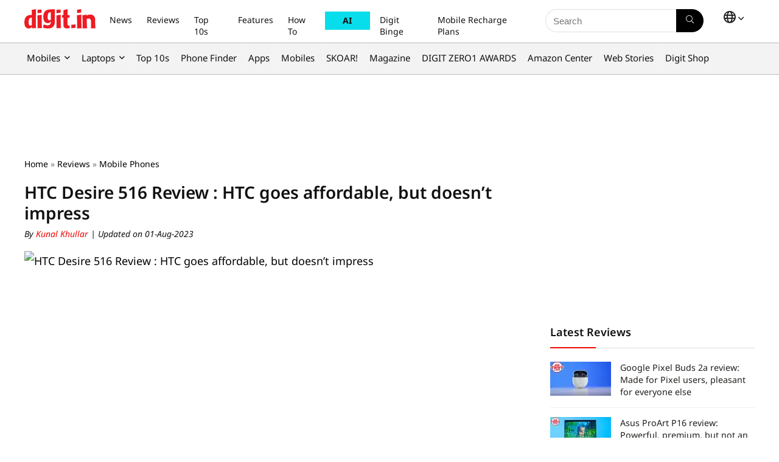

--- FILE ---
content_type: application/javascript
request_url: https://www.digit.in/wp-content/cache/min/1/wp-content/themes/rehub-theme/js/comparechart.js?ver=1768904759
body_size: 1923
content:
jQuery(document).ready(function($){"use strict";if($('#re-compare-bar').length>0){$.post(rhscriptvars.ajax_url,{action:'re_compare_panel',security:comparechart.comparenonce},function(response){var pageids=response.pageids;var total_comparing_ids=response.total_comparing_ids;var pageid;var total_comparing_id;for(let index=0;index<pageids.length;index++){var pageid=pageids[index];$('.re-compare-wrap-'+pageid).html(response.content[pageid]);$('.re-compare-tab-'+pageid+' span').text(response.count[pageid]);$('.re-compare-tab-'+pageid).attr('data-comparing',response.comparing[pageid])}
for(let index=0;index<total_comparing_ids.length;index++){var total_comparing_id=total_comparing_ids[index];var comparebtn=$('.addcompare-id-'+total_comparing_id);if(comparebtn.hasClass('not-incompare')){comparebtn.removeClass('not-incompare').addClass('comparing')}}
pageid=$('#re-compare-bar-tabs').children("ul").children("li:first").attr("data-page");$('.re-compare-tab-'+pageid).attr('data-comparing',response.comparing[pageid]);var total_count=response.total_count;if(''==total_count){total_count=0}
if(total_count>0){if($('.top_chart').length>0){}else{$('#re-compare-icon-fixed').removeClass('rhhidden')}
$('.re-compare-icon-toggle .re-compare-notice').text(total_count)}
var compareurl=$('#re-compare-bar-tabs').children("ul").children("li:first").attr("data-url");var comparing=$('#re-compare-bar-tabs').children("ul").children("li:first").attr("data-comparing");comparing=(comparing)?'?compareids='+comparing:'';$('.re-compare-destin').attr('data-compareurl',compareurl+comparing);$('#re-compare-bar-tabs').children("ul").children("li").on("click",function(){pageid=parseInt($(this).attr("data-page"));compareurl=$(this).attr("data-url");comparing=$(this).attr("data-comparing");comparing=(comparing)?'?compareids='+comparing:'';$('.re-compare-destin').attr('data-compareurl',compareurl+comparing)})})}
$(document).on('click','.wpsm-button-new-compare',function(e){var thistoggle=$(this);var panel=$('#re-compare-bar');var compareID=thistoggle.data('addcompare-id');var alltoggles=$('.addcompare-id-'+compareID);alltoggles.addClass('loading');if(thistoggle.hasClass('not-incompare')){$.post(rhscriptvars.ajax_url,{action:'re_add_compare',compareID:compareID,perform:'add',security:comparechart.comparenonce},function(response){alltoggles.removeClass('not-incompare').removeClass('loading');alltoggles.addClass('comparing');if($('.top_chart').length>0){}else{$('#re-compare-icon-fixed').removeClass('rhhidden')}
$('.re-compare-wrap-'+response.pageid).append(response.content).find(".re-compare-item:last").hide().fadeIn('slow');$('.re-compare-tab-'+response.pageid+' span').text(response.count);$('.re-compare-tab-'+response.pageid).attr('data-comparing',response.comparing);var total_count=$('.re-compare-icon-toggle .re-compare-notice').first().text();$('.re-compare-icon-toggle .re-compare-notice').text(parseInt(total_count)+1);var compareurl=$('.re-compare-tab-'+response.pageid).data('url');$('.re-compare-destin').attr('data-compareurl',compareurl+'?compareids='+response.comparing);$('.re-compare-icon-toggle').addClass('proccessed');setTimeout(function(){$('.re-compare-icon-toggle').removeClass('proccessed')},300)})}else{$('.compare-item-'+compareID).css({'opacity':'.17'});$.post(rhscriptvars.ajax_url,{action:'re_add_compare',compareID:compareID,perform:'remove',security:comparechart.comparenonce},function(response){alltoggles.addClass('not-incompare');alltoggles.removeClass('comparing').removeClass('loading');$('.compare-item-'+compareID).remove();$('.re-compare-tab-'+response.pageid+' span').text(response.count);$('.re-compare-tab-'+response.pageid).attr('data-comparing',response.comparing);var total_count=$('.re-compare-icon-toggle .re-compare-notice').first().text();$('.re-compare-icon-toggle .re-compare-notice').text(parseInt(total_count)-1);var compareurl=$('.re-compare-tab-'+response.pageid).data('url');if(total_count<=1){panel.removeClass('active');$('#re-compare-icon-fixed').addClass('rhhidden')}
$('.re-compare-destin').attr('data-compareurl',compareurl+'?compareids='+response.comparing);$('.re-compare-icon-toggle').addClass('proccessed');setTimeout(function(){$('.re-compare-icon-toggle').removeClass('proccessed')},300)})}});$('body').on('click','.re-compare-new-close',function(e){var block=$(this).parent();var panel=$('#re-compare-bar');var compareID=block.data('compareid');var alltoggles=$('.addcompare-id-'+compareID);block.css({'opacity':'.17'});$.post(rhscriptvars.ajax_url,{action:'re_add_compare',compareID:compareID,perform:'remove',security:comparechart.comparenonce},function(response){alltoggles.addClass('not-incompare').removeClass('comparing');block.remove();$('.re-compare-tab-'+response.pageid+' span').text(response.count);$('.re-compare-tab-'+response.pageid).attr('data-comparing',response.comparing);var total_count=$('.re-compare-icon-toggle .re-compare-notice').first().text();$('.re-compare-icon-toggle .re-compare-notice').text(parseInt(total_count)-1);var compareurl=$('.re-compare-tab-'+response.pageid).data('url');var comparing=$('.re-compare-tab-'+response.pageid).data('comparing');if(total_count<=1){panel.removeClass('active');$('#re-compare-icon-fixed').addClass('rhhidden')}
$('.re-compare-destin').attr('data-compareurl',compareurl+'?compareids='+response.comparing)})});$('body').on("click",".re-compare-destin",function(e){var $this=$(this);var $error=0;let iftab=$this.closest('#re-compare-bar-tabs');if(iftab.length>0){var check_tab=$("#re-compare-bar-tabs ul li.current span");if('0'==check_tab.text()){$this.after('<p class="re-compare-error">'+comparechart.item_error_add+'</p>');$error=1}else if('1'==check_tab.text()){$this.after('<p class="re-compare-error">'+comparechart.item_error_comp+'</p>');$error=1}}
setTimeout(function(){$('p.re-compare-error').remove()},4500);var compareurl=$this.attr('data-compareurl');if(compareurl!=""&&$error==0){window.location.href=compareurl}});$("#re-compare-bar-tabs").lightTabs();$(document).on('click','.re-compare-icon-toggle, #re-compare-icon-fixed',function(event){event.preventDefault();$('#re-compare-bar').addClass('active')});$(document).on('click touchstart','.re-compare-close-in-chart',function(e){var block=$(this).closest('.top_rating_item');$(this).closest('.table_view_charts').find('li').removeClass('row-is-different');var compareID=block.data('compareid');var alltoggles=$('.addcompare-id-'+compareID);block.css({'opacity':'.17'});$.post(rhscriptvars.ajax_url,{action:'re_add_compare',compareID:compareID,perform:'remove',security:comparechart.comparenonce},function(response){block.remove();table_charts();alltoggles.addClass('not-incompare');alltoggles.removeClass('comparing').removeClass('loading');$('.compare-item-'+compareID).remove();$('.re-compare-tab-'+response.pageid+' span').text(response.count);$('.re-compare-tab-'+response.pageid).attr('data-comparing',response.comparing);var total_count=$('.re-compare-icon-toggle .re-compare-notice').first().text();$('.re-compare-icon-toggle .re-compare-notice').text(parseInt(total_count)-1);var compareurl=$('.re-compare-tab-'+response.pageid).data('url');if($('#re-compare-bar-tabs div ').length==0){panel.removeClass('active')}else{$('.re-compare-destin').attr('data-compareurl',compareurl+'?compareids='+response.comparing)}
$('.re-compare-icon-toggle').addClass('proccessed');setTimeout(function(){$('.re-compare-icon-toggle').removeClass('proccessed')},300);if(typeof(history.pushState)!="undefined"){var obj={Page:'Compare items',Url:window.location.pathname+'?compareids='+response.comparing};history.pushState(obj,obj.Page,obj.Url)}else{window.location.href=window.location.pathname+'?compareids='+response.comparing}
window.location.reload()})})});(function($){jQuery.fn.lightTabs=function(options){var createTabs=function(){tabs=this;i=0;showPage=function(i){$(tabs).children("div").children("div").hide();$(tabs).children("div").children("div").eq(i).show();$(tabs).children("ul").children("li").removeClass("current");$(tabs).children("ul").children("li").eq(i).addClass("current")}
showPage(0);$(tabs).children("ul").children("li").each(function(index,element){$(element).attr("data-id",i);i++});$(tabs).children("ul").children("li").on("click",function(){showPage(parseInt($(this).attr("data-id")))})};return this.each(createTabs)}})(jQuery);(function(window){'use strict';var dataSearch=document.getElementById('compare_search_data');if(dataSearch==null){return}
var mainContainer=document.querySelector('.rh-outer-wrap'),openCtrl=document.getElementById('btn_search'),closeCtrl=document.getElementById('btn_search_close'),searchContainer=document.querySelector('.comp-search'),inputSearch=searchContainer.querySelector('.comp-search-input'),outputSearch=searchContainer.querySelector('.comp-ajax-search-wrap');function runCompareSearch(){initEvents()}
function initEvents(){openCtrl.addEventListener('click',openSearch);closeCtrl.addEventListener('click',closeSearch);document.addEventListener('keyup',function(ev){if(ev.keyCode==27){closeSearch()}
setTimeout(function(){doSearch(inputSearch)},100)})}
function openSearch(){mainContainer.classList.add('rh-outer-wrap-move');searchContainer.classList.add('comp-search-open');setTimeout(function(){inputSearch.focus()},600)}
function closeSearch(){mainContainer.classList.remove('rh-outer-wrap-move');outputSearch.classList.remove('comp-ajax-search-open');outputSearch.innerHTML="";searchContainer.classList.remove('comp-search-open');inputSearch.blur();inputSearch.value=''}
function doSearch(elem){var posttype=dataSearch.dataset.posttype;var terms=dataSearch.dataset.terms;var taxonomy=dataSearch.dataset.taxonomy;var search_query=elem.value;if(search_query==''){outputSearch.innerHTML="";return}
jQuery('#btn_search_close i').attr('class','rhicon fa-spin rhi-spinner-third');jQuery.ajax({type:'POST',url:rhscriptvars.ajax_url,data:{action:'add_to_compare_search',search_query:search_query,posttype:posttype,terms:terms,taxonomy:taxonomy,security:comparechart.comparenonce},success:function(data,textStatus,XMLHttpRequest){var responseObject=JSON.parse(data);outputSearch.innerHTML=responseObject.compare_html;if(window.innerHeight<700){outputSearch.classList.add('comp-ajax-search-overflow')}
jQuery('#btn_search_close i').attr('class','rhicon rhi-times');outputSearch.classList.add('comp-ajax-search-open')},error:function(MLHttpRequest,textStatus,errorThrown){console.log(errorThrown)}})}
runCompareSearch()})(window)

--- FILE ---
content_type: application/javascript
request_url: https://www.digit.in/wp-content/cache/min/1/wp-content/themes/rehub-theme/js/alignfull.js?ver=1768904758
body_size: 91
content:
var rh_resizealign=function(){if(jQuery('.alignfulloutside .alignfull').length>0){jQuery('.alignfulloutside .alignfull').each(function(){let rtltrue=(jQuery('body').hasClass('rtl'))?!0:!1;let parent=jQuery(this).parent();let ancenstor=jQuery(window);let w=ancenstor.width();if(rtltrue){let bl=-(jQuery(window).width()-(parent.offset().left+parent.outerWidth()));if(bl>0){right=0}
jQuery(this).css({'width':w,'margin-right':bl})}else{let bl=-(parent.offset().left);if(bl>0){left=0}
jQuery(this).css({'width':w,'margin-left':bl})}})}};rh_resizealign();jQuery(window).on("resize",function(){rh_resizealign()})